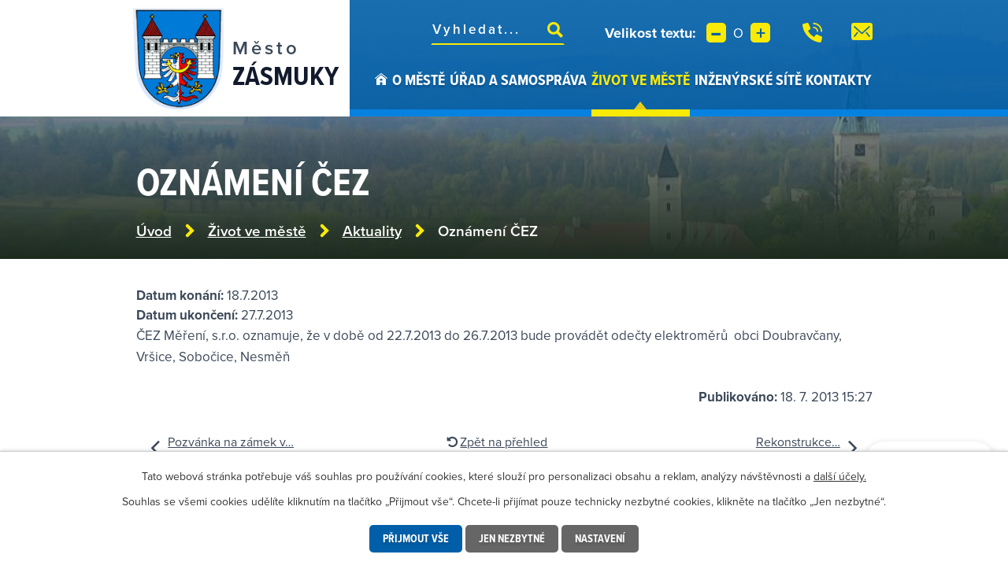

--- FILE ---
content_type: text/html; charset=utf-8
request_url: https://www.zasmuky.cz/aktuality/oznameni-cez-19176
body_size: 13705
content:
<!DOCTYPE html>
<html lang="cs" data-lang-system="cs">
	<head>



		<!--[if IE]><meta http-equiv="X-UA-Compatible" content="IE=EDGE"><![endif]-->
			<meta name="viewport" content="width=device-width, initial-scale=1, user-scalable=yes">
			<meta http-equiv="content-type" content="text/html; charset=utf-8" />
			<meta name="robots" content="index,follow" />
			<meta name="author" content="Antee s.r.o." />
			<meta name="description" content="ČEZ Měření, s.r.o. oznamuje, že v době od 22.7.2013 do 26.7.2013 bude provádět odečty elektroměrů  obci Doubravčany, Vršice, Sobočice, Nesměň" />
			<meta name="viewport" content="width=device-width, initial-scale=1, user-scalable=yes" />
<title>Oznámení ČEZ | Město Zásmuky, Středočeský kraj</title>

		<link rel="stylesheet" type="text/css" href="https://cdn.antee.cz/jqueryui/1.8.20/css/smoothness/jquery-ui-1.8.20.custom.css?v=2" integrity="sha384-969tZdZyQm28oZBJc3HnOkX55bRgehf7P93uV7yHLjvpg/EMn7cdRjNDiJ3kYzs4" crossorigin="anonymous" />
		<link rel="stylesheet" type="text/css" href="/style.php?nid=Sk1F&amp;ver=1768399196" />
		<link rel="stylesheet" type="text/css" href="/css/libs.css?ver=1768399900" />
		<link rel="stylesheet" type="text/css" href="https://cdn.antee.cz/genericons/genericons/genericons.css?v=2" integrity="sha384-DVVni0eBddR2RAn0f3ykZjyh97AUIRF+05QPwYfLtPTLQu3B+ocaZm/JigaX0VKc" crossorigin="anonymous" />

		<script src="/js/jquery/jquery-3.0.0.min.js" ></script>
		<script src="/js/jquery/jquery-migrate-3.1.0.min.js" ></script>
		<script src="/js/jquery/jquery-ui.min.js" ></script>
		<script src="/js/jquery/jquery.ui.touch-punch.min.js" ></script>
		<script src="/js/libs.min.js?ver=1768399900" ></script>
		<script src="/js/ipo.min.js?ver=1768399889" ></script>
			<script src="/js/locales/cs.js?ver=1768399196" ></script>

			<script src='https://www.google.com/recaptcha/api.js?hl=cs&render=explicit' ></script>

		<link href="/uredni-deska?action=atom" type="application/atom+xml" rel="alternate" title="Úřední deska">
		<link href="/aktuality?action=atom" type="application/atom+xml" rel="alternate" title="Aktuality">
		<link href="/rozhlas?action=atom" type="application/atom+xml" rel="alternate" title="Hlášení rozhlasu">
		<link href="/verejne-zakazky?action=atom" type="application/atom+xml" rel="alternate" title="Veřejné zakázky">
<link rel="preload" href="https://use.typekit.net/bmq1bcr.css" as="style">
<link rel="stylesheet" href="https://use.typekit.net/bmq1bcr.css">
<link href="/image.php?nid=603&amp;oid=8575274&amp;width=29" rel="icon" type="image/png">
<link rel="shortcut icon" href="/image.php?nid=603&amp;oid=8575274&amp;width=29">
<script>
ipo.api.live("body", function(el){
//přesun patičky
$(el).find("#ipocopyright").insertAfter("#ipocontainer");
//přidání třídy action-button
$(el).find(".backlink").addClass("action-button");
//přesun vyhledávání
$(el).find(".elasticSearchForm").appendTo(".header-fulltext");
//přejmenování placeholderu
$(el).find(".elasticSearchForm input[type=text]").attr("placeholder", "Vyhledat...");
//přesun velikosti písma
$(el).find(".font-enlargement").appendTo(".velikost-pisma");
//zjištění zda se jedná o stránku 404
if( $(el).find(".ipopagetext .error").length )
{
$(el).addClass("error-page");
}
});
//funkce pro zobrazování a skrývání vyhledávání
ipo.api.live(".header-fulltext > a", function(el){
var ikonaLupa = $(el).find(".ikona-lupa");
$(el).click(function(e) {
e.preventDefault();
$(this).toggleClass("search-active");
if($(this).hasClass("search-active")) {
$(ikonaLupa).text('X');
$(ikonaLupa).attr("title","Zavřít vyhledávání");
} else {
$(this).removeClass("search-active");
$(ikonaLupa).attr("title","Otevřít vyhledávání");
$(".elasticSearchForm input[type=text]").val("");
}
$(".elasticSearchForm").animate({height: "toggle"});
$(".elasticSearchForm input[type=text]").focus();
});
});
//posun h1
ipo.api.live('h1', function(el) {
if( ( !document.getElementById('page8542555') && !document.getElementById('page3743249') && !document.getElementById('page3743351') && !document.getElementById('page3743354') && !document.getElementById('page3743357') && !document.getElementById('page3743359') && !document.getElementById('page3743361') ) && ($("#system-menu").length != 1 && !$(".error").length ) )
{
if ($(window).width() >= 1025)
{
$(el).wrap("<div class='wrapper-h1 layout-container' />");
$(".wrapper-h1").insertBefore("#iponavigation p");
}
}
});
//převod úvodní fotky na drobečkovou navigaci
ipo.api.live('body', function(el) {
if((!document.getElementById('page8542555')) && ( !$(".error").length ))
{
if ($(window).width() >= 1025)
{
if( $(el).find(".subpage-background").length )
{
var image_back = $(el).find(".subpage-background .boxImage > div").attr("style");
$(el).find("#iponavigation").attr("style", image_back);
}
}
}
});
//zjištění počet položek submenu
ipo.api.live('#ipotopmenuwrapper ul.topmenulevel2', function(el) {
$(el).find("> li").each(function( index, es ) {
if(index == 9)
{
$(el).addClass("two-column");
}
});
});
//označení položek, které mají submenu
ipo.api.live('#ipotopmenu ul.topmenulevel1 li.topmenuitem1', function(el) {
var submenu = $(el).find("ul.topmenulevel2");
if ($(window).width() <= 1024){
if (submenu.length) {
$(el).addClass("hasSubmenu");
$(el).find("> a").after("<span class='open-submenu' />");
}
}
});
//wrapnutí spanu do poležek první úrovně
ipo.api.live('#ipotopmenu ul.topmenulevel1 li.topmenuitem1 > a', function(el) {
if ($(window).width() <= 1024) {
$(el).wrapInner("<span>");
}
});
//rozbaleni menu
$(function() {
if ($(window).width() <= 1024) {
$(".topmenulevel1 > li.hasSubmenu .open-submenu").click(function(e) {
$(this).toggleClass("see-more");
if($(this).hasClass("see-more")) {
$("ul.topmenulevel2").css("display","none");
$(this).next("ul.topmenulevel2").css("display","block");
$(".topmenulevel1 > li > a").removeClass("see-more");
$(this).addClass("see-more");
} else {
$(this).removeClass("see-more");
$(this).next("ul.topmenulevel2").css("display","none");
}
});
}
});
</script>


<link rel="preload" href="/image.php?nid=603&amp;oid=8575282&amp;width=117" as="image">
<!-- úřední deska přidání popisu názvů -->







	</head>

	<body id="page3248715" class="subpage3248715 subpage8542564"
			
			data-nid="603"
			data-lid="CZ"
			data-oid="3248715"
			data-layout-pagewidth="1024"
			
			data-slideshow-timer="3"
			 data-ipo-article-id="19176"
						
				
				data-layout="responsive" data-viewport_width_responsive="1024"
			>



							<div id="snippet-cookiesConfirmation-euCookiesSnp">			<div id="cookieChoiceInfo" class="cookie-choices-info template_1">
					<p>Tato webová stránka potřebuje váš souhlas pro používání cookies, které slouží pro personalizaci obsahu a reklam, analýzy návštěvnosti a 
						<a class="cookie-button more" href="https://navody.antee.cz/cookies" target="_blank">další účely.</a>
					</p>
					<p>
						Souhlas se všemi cookies udělíte kliknutím na tlačítko „Přijmout vše“. Chcete-li přijímat pouze technicky nezbytné cookies, klikněte na tlačítko „Jen nezbytné“.
					</p>
				<div class="buttons">
					<a class="cookie-button action-button ajax" id="cookieChoiceButton" rel=”nofollow” href="/aktuality/oznameni-cez-19176?do=cookiesConfirmation-acceptAll">Přijmout vše</a>
					<a class="cookie-button cookie-button--settings action-button ajax" rel=”nofollow” href="/aktuality/oznameni-cez-19176?do=cookiesConfirmation-onlyNecessary">Jen nezbytné</a>
					<a class="cookie-button cookie-button--settings action-button ajax" rel=”nofollow” href="/aktuality/oznameni-cez-19176?do=cookiesConfirmation-openSettings">Nastavení</a>
				</div>
			</div>
</div>				<div id="ipocontainer">

			<div class="menu-toggler">

				<span>Menu</span>
				<span class="genericon genericon-menu"></span>
			</div>

			<span id="back-to-top">

				<i class="fa fa-angle-up"></i>
			</span>

			<div id="ipoheader">

				<div class="header-inner__container">
	<div class="row header-inner flex-container layout-container">
		<div class="logo">
			<a title="Město Zásmuky" href="/" class="header-logo">
				<span class="znak">
					<img src="/image.php?nid=603&amp;oid=8575282&amp;width=117" width="117" height="131" alt="Město Zásmuky">
				</span>
				<span class="nazev-obce">
					<span>Město</span>
					<span>Zásmuky</span>
				</span>
			</a>
		</div>
		<div class="header-fulltext">
			<a href="#"><span title="Otevřít vyhledávání" class="ikona-lupa">Ikona</span></a>
		</div>
		<div class="velikost-pisma"></div>
		<div class="header-kontakt flex-container">
			<a class="tooltip" title="+420 321 796 401" href="tel:+420321796401">
				<img src="/file.php?nid=603&amp;oid=8575299&amp;width=25" width="25" height="25" alt="Ikona telefon">
			</a>
			<a class="tooltip" title="podatelna@zasmuky.cz" href="mailto:podatelna@zasmuky.cz">
				<img src="/file.php?nid=603&amp;oid=8575287&amp;width=27" width="27" height="22" alt="Ikona e-mail">
			</a>
		</div>
	</div>
</div>



<div class="subpage-background">
	
		 
		<div class="boxImage">
			<div style="background-image:url(/image.php?oid=8575281&amp;nid=603&amp;width=2000);"></div>
		</div>
		 
		
	
</div><div class="font-enlargement">
	<h4 class="newsheader">
		Změna velikosti písma
	</h4>
	<div class="newsbody">
		<a class="font-smaller" id="font-resizer-smaller">Menší<span class="font-icon"></span></a>
		<a class="font-default" id="font-resizer-default">Standardní</a>
		<a class="font-bigger" id="font-resizer-bigger">Větší<span class="font-icon"></span></a>
	</div>
</div>
<script >

	$(document).ready(function() {
		app.index.changeFontSize(
				'ipopage',
				document.getElementById('font-resizer-smaller'),
				document.getElementById('font-resizer-default'),
				document.getElementById('font-resizer-bigger')
		);
	});
</script>
			</div>

			<div id="ipotopmenuwrapper">

				<div id="ipotopmenu">
<h4 class="hiddenMenu">Horní menu</h4>
<ul class="topmenulevel1"><li class="topmenuitem1 noborder" id="ipomenu8542555"><a href="/">Úvod</a></li><li class="topmenuitem1" id="ipomenu8542556"><a href="/o-meste">O městě</a><ul class="topmenulevel2"><li class="topmenuitem2" id="ipomenu15090"><a href="/historie">Historie</a><ul class="topmenulevel3"><li class="topmenuitem3" id="ipomenu3937360"><a href="/vzpominka-na-legionare">Vzpomínka na legionáře</a></li><li class="topmenuitem3" id="ipomenu2339861"><a href="/zasmuky-v-promenach-casu">Zásmuky v proměnách času</a></li><li class="topmenuitem3" id="ipomenu2183437"><a href="/historicke-pohlednice">Historické pohlednice</a></li><li class="topmenuitem3" id="ipomenu15092"><a href="/prezentace-knihy-historie-zasmuk">Prezentace knihy Historie Zásmuk</a></li></ul></li><li class="topmenuitem2" id="ipomenu242950"><a href="/pridruzene-obce">Přidružené obce</a><ul class="topmenulevel3"><li class="topmenuitem3" id="ipomenu242956"><a href="/sobocice">Sobočice</a></li><li class="topmenuitem3" id="ipomenu242957"><a href="/nesmen">Nesměň</a></li><li class="topmenuitem3" id="ipomenu242958"><a href="/doubravcany">Doubravčany</a></li><li class="topmenuitem3" id="ipomenu242959"><a href="/vrsice">Vršice</a></li></ul></li><li class="topmenuitem2" id="ipomenu2415049"><a href="/osobnosti-zasmuk">Osobnosti Zásmuk</a></li><li class="topmenuitem2" id="ipomenu15089"><a href="/zajimavosti">Zajímavosti</a><ul class="topmenulevel3"><li class="topmenuitem3" id="ipomenu4773385"><a href="/zamek-zasmuky">Zámek Zásmuky</a></li><li class="topmenuitem3" id="ipomenu1269167"><a href="/vystavni-sin-zamek-zasmuky">Výstavní síň - Zámek Zásmuky</a><ul class="topmenulevel4"><li class="topmenuitem4" id="ipomenu2328096"><a href="/vesnicke-secesni-fasady-na-kourimsku">Vesnické secesní fasády na Kouřimsku</a></li><li class="topmenuitem4" id="ipomenu2365226"><a href="/kolaze-komentovana-grafika">Koláže, komentovaná grafika</a></li><li class="topmenuitem4" id="ipomenu2368244"><a href="/zemeni">Zemění</a></li></ul></li><li class="topmenuitem3" id="ipomenu2367008"><a href="/zzz-zahradni-zeleznice-zasmucka">Zahradní Železnice Zásmucka</a></li><li class="topmenuitem3" id="ipomenu2181804"><a href="/podlipansky-motoracek">Podlipanský motoráček</a></li><li class="topmenuitem3" id="ipomenu1064823"><a href="/tradicni-zasmucka-pout">Tradiční Zásmucká pouť</a></li><li class="topmenuitem3" id="ipomenu10135676"><a href="/frantiskansky-klaster-zasmuky">Františkánský klášter Zásmuky</a></li></ul></li><li class="topmenuitem2" id="ipomenu4936438"><a href="/vlajka-a-znak-mesta-zasmuky">Vlajka a znak města Zásmuky</a></li><li class="topmenuitem2" id="ipomenu4348920"><a href="/vlci-dul">Vlčí důl</a><ul class="topmenulevel3"><li class="topmenuitem3" id="ipomenu4348922"><a href="/uvodni-slovo-starosty">Úvodní slovo starosty</a></li><li class="topmenuitem3" id="ipomenu4348921"><a href="/historie-a-soucasnost">Historie a současnost</a></li><li class="topmenuitem3" id="ipomenu4962629"><a href="/vyvoj-v-roce-2016-2020">Vývoj v roce 2016 - 2020</a></li><li class="topmenuitem3" id="ipomenu4348925"><a href="/dokumenty">Dokumenty</a></li><li class="topmenuitem3" id="ipomenu4348927"><a href="/clanky-v-mediich">Články v médiích</a></li><li class="topmenuitem3" id="ipomenu4348957"><a href="/fotogalerie-vlci-dul">Fotogalerie Vlčí důl</a></li><li class="topmenuitem3" id="ipomenu4367068"><a href="/napravna-opatreni">Nápravná opatření</a></li><li class="topmenuitem3" id="ipomenu4352282"><a href="/kontaminace">Kontaminace</a></li></ul></li><li class="topmenuitem2" id="ipomenu3024535"><a href="/svazky-obci">Svazky obcí</a></li><li class="topmenuitem2" id="ipomenu2205783"><a href="/cirkev-ceskoslovenska-husitska">Církev československá husitská</a></li><li class="topmenuitem2" id="ipomenu2387316"><a href="/cirkev-rimskokatolicka">Církev římskokatolická</a></li></ul></li><li class="topmenuitem1" id="ipomenu15075"><a href="/mestsky-urad">Úřad a samospráva</a><ul class="topmenulevel2"><li class="topmenuitem2" id="ipomenu15076"><a href="/zakladni-informace">Základní informace</a></li><li class="topmenuitem2" id="ipomenu4757978"><a href="/popis-uradu-kontakty">Popis úřadu - kontakty</a></li><li class="topmenuitem2" id="ipomenu8543514"><a href="/povinne-zverejnovane-informace">Povinně zveřejňované informace</a><ul class="topmenulevel3"><li class="topmenuitem3" id="ipomenu2006315"><a href="/poskytnute-informace-dle-zak-106-1999-sb">Poskytnuté informace dle zák. 106/1999 Sb.</a><ul class="topmenulevel4"><li class="topmenuitem4" id="ipomenu8761254"><a href="/archiv-poskytovani-informaci">Archiv - poskytování informací</a></li></ul></li></ul></li><li class="topmenuitem2" id="ipomenu15078"><a href="/poskytovani-informaci-prijem-podani">Poskytování informací, příjem podání</a></li><li class="topmenuitem2" id="ipomenu15079"><a href="/vyhlasky-zakony-a-usneseni-zastupitelstva">Vyhlášky, zákony a usnesení zastupitelstva</a><ul class="topmenulevel3"><li class="topmenuitem3" id="ipomenu2244460"><a href="/smernice">Směrnice</a></li><li class="topmenuitem3" id="ipomenu2203680"><a href="/jednaci-rady">Jednací řády</a></li><li class="topmenuitem3" id="ipomenu2233126"><a href="/usneseni-rm">Usnesení RM</a><ul class="topmenulevel4"><li class="topmenuitem4" id="ipomenu3253801"><a href="/archiv-rm">Archiv</a></li></ul></li><li class="topmenuitem3" id="ipomenu2130577"><a href="/usneseni-zm">Usnesení ZM</a><ul class="topmenulevel4"><li class="topmenuitem4" id="ipomenu11841755"><a href="/usneseni-2025">Usnesení 2025</a></li><li class="topmenuitem4" id="ipomenu10923746"><a href="/usneseni-2024">Usnesení 2024</a></li><li class="topmenuitem4" id="ipomenu9670271"><a href="/usneseni-2023">Usnesení 2023</a></li><li class="topmenuitem4" id="ipomenu8591571"><a href="/archiv-usneseni-zm">Archiv usnesení ZM</a><ul class="topmenulevel5"><li class="topmenuitem5" id="ipomenu8845791"><a href="/usneseni-2022">Usnesení 2022</a></li><li class="topmenuitem5" id="ipomenu8127060"><a href="/usneseni-2021">Usnesení 2021</a></li></ul></li></ul></li><li class="topmenuitem3" id="ipomenu2233137"><a href="/usneseni-financniho-a-kontrolniho-vyboru">Usnesení Finančního a Kontrolního výboru</a></li><li class="topmenuitem3" id="ipomenu2233138"><a href="/usneseni-kulturni-komise">Usnesení kulturní komise</a><ul class="topmenulevel4"><li class="topmenuitem4" id="ipomenu3851652"><a href="/archiv-komise">Archiv</a></li></ul></li><li class="topmenuitem3" id="ipomenu2130579"><a href="/vyhlasene-konkurzy">Vyhlášené konkurzy</a></li></ul></li><li class="topmenuitem2" id="ipomenu3248633"><a href="/uredni-deska">Úřední deska</a></li><li class="topmenuitem2" id="ipomenu15080"><a href="/rozpocet">Rozpočty a finanční dokumenty</a></li><li class="topmenuitem2" id="ipomenu7680065"><a href="https://cro.justice.cz/" target="_blank">Registr oznámení</a></li><li class="topmenuitem2" id="ipomenu15081"><a href="/elektronicka-podatelna">Elektronická podatelna</a></li><li class="topmenuitem2" id="ipomenu8642803"><a href="/verejne-zakazky">Veřejné zakázky</a><ul class="topmenulevel3"><li class="topmenuitem3" id="ipomenu3253831"><a href="/archiv-zakazky">Archiv (veřejné zakázky)</a></li><li class="topmenuitem3" id="ipomenu8617044"><a href="/dokumentace-pro-provedeni-stavbypolozkovy-rozpocet-pristavby-zs-zasmuky">,,Dokumentace pro provedení stavby+položkový rozpočet-přístavby ZŠ Zásmuky"</a></li><li class="topmenuitem3" id="ipomenu9155078"><a href="/administrace-projektupristavba-zs-zasmuky-vyber-zhotovitele-a-tdi-tdikoordinator-bozp">Administrace projektu,,Přístavba ZŠ Zásmuky-výběr zhotovitele a TDI, TDI+koordinátor BOZP</a></li><li class="topmenuitem3" id="ipomenu9155376"><a href="/administrace-projektu-vodohospodarske-stavby-zasmuky-a-sobocice-vyber-zhotovitele-a-td-tdikoordinator-bozp">Administrace projektu ,,Vodohospodářské stavby Zásmuky a Sobočice-výběr zhotovitele a TD, TDI+koordinátor BOZP</a></li><li class="topmenuitem3" id="ipomenu9188974"><a href="/zasmuky-ulice-spojovaci-stavba-komunikace">,,Zásmuky, ulice Spojovací - stavba komunikace"</a></li><li class="topmenuitem3" id="ipomenu9189020"><a href="/stavebni-upravy-zpevnenych-ploch-ms-zasmuky">,,Stavební úpravy zpevněných ploch MŠ Zásmuky"</a></li><li class="topmenuitem3" id="ipomenu9622899"><a href="/kompletni-rekonstrukce-strechy-na-objektu-zs-cp450-zasmuky">,,Kompletní rekonstrukce střechy" na objektu ZS čp.450, Zásmuky</a></li><li class="topmenuitem3" id="ipomenu9623013"><a href="/osobni-automobil-pro-pecovatelskou-sluzbu-mesta-zasmuky">,,Osobní automobil pro pečovatelskou službu Města Zásmuky"</a></li><li class="topmenuitem3" id="ipomenu10936712"><a href="/zs-zasmuky-vymena-oken-v-objektu-zs-atrium">,,ZŠ Zásmuky-výměna oken v objektu ZŠ-atrium"</a></li><li class="topmenuitem3" id="ipomenu11397600"><a href="/energeticky-management-zasmuky">,,Energetický management Zásmuky"</a></li></ul></li><li class="topmenuitem2" id="ipomenu2181758"><a href="/samosprava-mesta-a-volene-organy">Samospráva města a volené orgány</a></li><li class="topmenuitem2" id="ipomenu2516788"><a href="/podklady-pro-jednani-zm">Podklady pro jednání ZM</a><ul class="topmenulevel3"><li class="topmenuitem3" id="ipomenu11806081"><a href="/jednani-zm-612025">Jednání ZM 6.1.2025</a></li><li class="topmenuitem3" id="ipomenu12069675"><a href="/jednani-zm-242025">Jednání ZM 2.4.2025</a></li><li class="topmenuitem3" id="ipomenu12453359"><a href="/jednani-zm-3062025">Jednání ZM 30.6.2025</a></li><li class="topmenuitem3" id="ipomenu12639917"><a href="/jednani-zm-2992025">Jednání ZM 29.9.2025</a></li><li class="topmenuitem3" id="ipomenu12833901"><a href="/jednani-zm-26112025">Jednání ZM 26.11.2025</a></li><li class="topmenuitem3" id="ipomenu12925211"><a href="/jednani-zm-17122025">Jednání ZM 17.12.2025</a></li></ul></li><li class="topmenuitem2" id="ipomenu4863708"><a href="/dotace-mesta-zasmuky">Dotace města Zásmuky</a><ul class="topmenulevel3"><li class="topmenuitem3" id="ipomenu2050401"><a href="/dotace">Dotace přijaté</a><ul class="topmenulevel4"><li class="topmenuitem4" id="ipomenu6885620"><a href="/projekt-napravnych-opatreni-k-odvraceni-skod-zpusobenych-vlivem-stare-ekologicke-zateze-byvale-skladky-vlci-dul-v-ku-zasmuky-na-podzemnich-a-povrchovych-vodach">Projekt nápravných opatření k odvrácení škod způsobených vlivem staré ekologické zátěže bývalé skládky Vlčí důl v k.ú. Zásmuky na podzemních a povrchových vodách</a></li><li class="topmenuitem4" id="ipomenu5470648"><a href="/projekt-porizeni-velkokapacitni-pozarni-cisterny-na-dopravu-vody-pro-mesto-zasmuky">Projekt "Pořízení velkokapacitní požární cisterny na dopravu vody pro město Zásmuky"</a></li><li class="topmenuitem4" id="ipomenu5463732"><a href="/projekt-vybaveni-sdh-dychacimi-pristroji">Projekt "Vybavení SDH dýchacími přístroji"</a></li><li class="topmenuitem4" id="ipomenu4763853"><a href="/projekt-hriste-pro-deti-a-seniory-sobocice">Projekt "Hřiště pro děti a seniory Sobočice"</a></li><li class="topmenuitem4" id="ipomenu3939004"><a href="/projekt-rekonstrukce-mistnich-komunikaci-ve-meste-zasmuky">Projekt "Rekonstrukce místních komunikací ve městě Zásmuky"</a></li><li class="topmenuitem4" id="ipomenu3939007"><a href="/projekt-obnova-rybnika-bazantnice">Projekt "Obnova rybníka Bažantnice"</a></li><li class="topmenuitem4" id="ipomenu3939005"><a href="/projekt-snizeni-energeticke-narocnosti-budovy-materske-skoly-zasmuky">Projekt " Snížení energetické náročnosti budovy Mateřské školy Zásmuky"</a></li><li class="topmenuitem4" id="ipomenu3939015"><a href="/projekt-napravna-opatreni-k-odvraceni-skod-zpusobenych-vlivem-stare-ekologicke-zateze-byvaleskladky-vlci-dul">Projekt " Nápravná opatření k odvrácení škod způsobených vlivem staré ekologické zátěže bývaléskládky Vlčí důl"</a></li><li class="topmenuitem4" id="ipomenu3683618"><a href="/dotace-rekonstrukce-mostu-pres-vavrinecky-potok">Dotace Rekonstrukce mostu přes Vavřinecký potok</a></li><li class="topmenuitem4" id="ipomenu3525962"><a href="/dotace-projekt-zasmuky-splaskova-kanalizace">Dotace - projekt "Zásmuky - splašková kanalizace"</a></li><li class="topmenuitem4" id="ipomenu3228034"><a href="/dotace-modernizace-mistnich-komunikaci-ve-meste-zasmuky">Dotace "Modernizace místních komunikací ve městě Zásmuky"</a></li><li class="topmenuitem4" id="ipomenu8606806"><a href="/dotace-porizeni-noveho-automobilu-pro-pecovatelskou-sluzbu-zasmuky">Dotace – "Pořízení nového automobilu pro pečovatelskou službu Zásmuky"</a></li><li class="topmenuitem4" id="ipomenu9418269"><a href="/projekt-upravy-zs-zasmuky-odborne-ucebny-zs-zasmuky">Projekt "Úpravy ZŠ Zásmuky - Odborné učebny ZŠ Zásmuky"</a></li></ul></li><li class="topmenuitem3" id="ipomenu8600712"><a href="/dotace-poskytnute">Dotace poskytnuté</a><ul class="topmenulevel4"><li class="topmenuitem4" id="ipomenu4935007"><a href="/pravidla-pro-poskytovani-dotaci">Pravidla pro poskytování dotací</a></li><li class="topmenuitem4" id="ipomenu4935009"><a href="/poskytnute-dotace-nad-50-000-kc">Poskytnuté dotace nad 50.000.- Kč</a></li><li class="topmenuitem4" id="ipomenu4935010"><a href="/poskytnute-dotace-do-50-000-kc">Poskytnuté dotace do 50.000,- Kč</a></li></ul></li></ul></li><li class="topmenuitem2" id="ipomenu208794"><a href="/matricni-urad">Matriční úřad</a></li><li class="topmenuitem2" id="ipomenu208803"><a href="/stavebni-urad">Stavební úřad</a></li><li class="topmenuitem2" id="ipomenu2985232"><a href="/zivotni-prostredi">Životní prostředí</a></li><li class="topmenuitem2" id="ipomenu2122835"><a href="/strategicke-plany-mesta">Strategické plány města</a><ul class="topmenulevel3"><li class="topmenuitem3" id="ipomenu5120450"><a href="/strategicky-plan">Strategický plán</a></li><li class="topmenuitem3" id="ipomenu5120449"><a href="/uzemni-plan">Územní plán</a></li><li class="topmenuitem3" id="ipomenu6397585"><a href="/strategicky-plan-rozvoje-sportu-ve-meste-zasmuky">Strategický plán rozvoje sportu ve městě Zásmuky</a></li><li class="topmenuitem3" id="ipomenu7433334"><a href="/povodnovy-plan-mesta-zasmuky">Povodňový plán města Zásmuky</a></li></ul></li><li class="topmenuitem2" id="ipomenu2182289"><a href="/czech-point">Czech POINT</a></li><li class="topmenuitem2" id="ipomenu12437649"><a href="/volby-2025">Volby 2025</a></li></ul></li><li class="topmenuitem1 active" id="ipomenu8542564"><a href="/zivot-ve-meste">Život ve městě</a><ul class="topmenulevel2"><li class="topmenuitem2 active" id="ipomenu3248715"><a href="/aktuality">Aktuality</a></li><li class="topmenuitem2" id="ipomenu3461188"><a href="/rozhlas">Hlášení rozhlasu</a></li><li class="topmenuitem2" id="ipomenu2180495"><a href="/ekologie">Odpady</a><ul class="topmenulevel3"><li class="topmenuitem3" id="ipomenu2180499"><a href="/sberny-dvur">Sběrné místo odpadů</a></li><li class="topmenuitem3" id="ipomenu2180507"><a href="/elektro-odpad">Elektro odpad</a></li><li class="topmenuitem3" id="ipomenu4413634"><a href="/bioodpad">Bioodpad</a></li><li class="topmenuitem3" id="ipomenu2180502"><a href="/zvlastni-sberne-nadoby">Rozmístění sběrných kontejnerů</a></li><li class="topmenuitem3" id="ipomenu8564448"><a href="/harmonogram-svozu-odpadu">Harmonogram svozu odpadů</a></li><li class="topmenuitem3" id="ipomenu10145122"><a href="/povinne-informace-o-odpadovem-hospodarstvi">Povinné informace o odpadovém hospodářství</a></li></ul></li><li class="topmenuitem2" id="ipomenu224223"><a href="/poplatky">Poplatky</a></li><li class="topmenuitem2" id="ipomenu208802"><a href="/pecovatelska-sluzba">Pečovatelská služba</a></li><li class="topmenuitem2" id="ipomenu4879714"><a href="/svatebni-obrady">Svatební obřady</a></li><li class="topmenuitem2" id="ipomenu8574429"><a href="https://zasmuky.knihovna.cz/" target="_blank">Knihovna</a></li><li class="topmenuitem2" id="ipomenu8542565"><a href="/organizace-ve-meste">Organizace ve městě</a><ul class="topmenulevel3"><li class="topmenuitem3" id="ipomenu8542566"><a href="https://www.zs-zasmuky.cz/" target="_blank">Základní škola</a></li><li class="topmenuitem3" id="ipomenu8542567"><a href="https://www.skolka-zasmuky.cz/" target="_blank">Mateřská škola</a></li><li class="topmenuitem3" id="ipomenu350196"><a href="/sbor-dobrovolnych-hasicu">Sbor dobrovolných hasičů</a></li><li class="topmenuitem3" id="ipomenu2205779"><a href="/myslivecky-spolek">Myslivecký spolek</a></li><li class="topmenuitem3" id="ipomenu8542568"><a href="http://tjsokolzasmuky.cz/" target="_blank">TJ Sokol Zásmuky</a></li><li class="topmenuitem3" id="ipomenu8542569"><a href="https://zko-zasmuky.estranky.cz/" target="_blank">Kynologická organizace</a></li><li class="topmenuitem3" id="ipomenu8542570"><a href="https://www.crs-sus.cz/" target="_blank">Český rybářský svaz</a></li><li class="topmenuitem3" id="ipomenu8542573"><a href="https://sestka-zasmuky.webnode.cz/" target="_blank">Český svaz ochránců přírody</a></li><li class="topmenuitem3" id="ipomenu4738740"><a href="/cesky-svaz-vcelaru-z-s">Český svaz včelařů, z. s.</a></li><li class="topmenuitem3" id="ipomenu8542574"><a href="http://zasmucky-spolek.cz/uvod/" target="_blank">Zásmucký spolek</a></li></ul></li><li class="topmenuitem2" id="ipomenu15093"><a href="/zpravodaj">Zpravodaj</a></li><li class="topmenuitem2" id="ipomenu8542576"><a href="https://idos.idnes.cz/vlakyautobusymhdvse/spojeni/" target="_blank">Doprava</a></li><li class="topmenuitem2" id="ipomenu2275453"><a href="/pohostinstvi">Pohostinství</a></li><li class="topmenuitem2" id="ipomenu443707"><a href="/reseni-krizovych-situaci-prirucka">Řešení krizových situací</a></li><li class="topmenuitem2" id="ipomenu8542577"><a href="/mobilni-rozhlas">Mobilní Rozhlas</a></li><li class="topmenuitem2" id="ipomenu2447690"><a href="/provozovatel-vodohospodarskeho-zarizeni">Provozovatel vodohospodářského zařízení</a></li><li class="topmenuitem2" id="ipomenu15095"><a href="/podnikani">Podnikání</a></li><li class="topmenuitem2" id="ipomenu2180971"><a href="/pro-turisty">Pro turisty</a><ul class="topmenulevel3"><li class="topmenuitem3" id="ipomenu2774518"><a href="/turistika-cz">Turistika.cz</a></li><li class="topmenuitem3" id="ipomenu2276533"><a href="/turistika">Turistika</a><ul class="topmenulevel4"><li class="topmenuitem4" id="ipomenu4538287"><a href="/naucna-stezka-zasmucka-bazantnice-foto">Naučná stezka "Zásmucká Bažantnice"</a></li><li class="topmenuitem4" id="ipomenu2354639"><a href="/vavrinec-kourimka-vyrovka">Vavřinec-Kouřimka-Výrovka</a></li><li class="topmenuitem4" id="ipomenu2360068"><a href="/z-lipan-pres-kourim-do-zasmuk">Z Lipan přes Kouřim do Zásmuk</a></li><li class="topmenuitem4" id="ipomenu4738818"><a href="/pamatky-kolinska-a-zasmuk">Památky Kolínska a Zásmuk</a></li></ul></li><li class="topmenuitem3" id="ipomenu2276162"><a href="/sport">Sport</a></li><li class="topmenuitem3" id="ipomenu15096"><a href="/cyklostezky">Cyklostezky</a><ul class="topmenulevel4"><li class="topmenuitem4" id="ipomenu2327266"><a href="/vavrinecka-dvacitka">Vavřinecká dvacítka</a></li><li class="topmenuitem4" id="ipomenu2328122"><a href="/pokorneho-secesni-fasady">Pokorného secesní fasády</a></li><li class="topmenuitem4" id="ipomenu2340006"><a href="/zasmuky-trasa-2">Zásmuky - Trasa 2</a></li><li class="topmenuitem4" id="ipomenu11963519"><a href="/cyklomapa-kolinsko">Cyklomapa Kolínsko</a></li></ul></li><li class="topmenuitem3" id="ipomenu15098"><a href="/mapa">Mapa</a></li></ul></li></ul></li><li class="topmenuitem1" id="ipomenu11902365"><a href="/vystavba-vodovodu-a-kanalizace-zasmuky-sobocice">Inženýrské sítě</a></li><li class="topmenuitem1" id="ipomenu8574475"><a href="/kontakty">Kontakty</a></li></ul>
					<div class="cleartop"></div>
				</div>
			</div>
			<div id="ipomain">
				<div class="elasticSearchForm elasticSearch-container" id="elasticSearch-form-8376950" >
	<h4 class="newsheader">Vyhledat v textu</h4>
	<div class="newsbody">
<form action="/aktuality/oznameni-cez-19176?do=mainSection-elasticSearchForm-8376950-form-submit" method="post" id="frm-mainSection-elasticSearchForm-8376950-form">
<label hidden="" for="frmform-q">Fulltextové vyhledávání</label><input type="text" placeholder="Vyhledat v textu" autocomplete="off" name="q" id="frmform-q" value=""> 			<input type="submit" value="Hledat" class="action-button">
			<div class="elasticSearch-autocomplete"></div>
</form>
	</div>
</div>

<script >

	app.index.requireElasticSearchAutocomplete('frmform-q', "\/vyhledat-v-textu?do=autocomplete");
</script>
<div class="data-aggregator-calendar" id="data-aggregator-calendar-3677503">
	<h4 class="newsheader">Kalendář akcí</h4>
	<div class="newsbody">
<div id="snippet-mainSection-dataAggregatorCalendar-3677503-cal"><div class="blog-cal ui-datepicker-inline ui-datepicker ui-widget ui-widget-content ui-helper-clearfix ui-corner-all">
	<div class="ui-datepicker-header ui-widget-header ui-helper-clearfix ui-corner-all">
		<a class="ui-datepicker-prev ui-corner-all ajax" href="/aktuality/oznameni-cez-19176?mainSection-dataAggregatorCalendar-3677503-date=202512&amp;do=mainSection-dataAggregatorCalendar-3677503-reload" title="Předchozí měsíc">
			<span class="ui-icon ui-icon-circle-triangle-w">Předchozí</span>
		</a>
		<a class="ui-datepicker-next ui-corner-all ajax" href="/aktuality/oznameni-cez-19176?mainSection-dataAggregatorCalendar-3677503-date=202602&amp;do=mainSection-dataAggregatorCalendar-3677503-reload" title="Následující měsíc">
			<span class="ui-icon ui-icon-circle-triangle-e">Následující</span>
		</a>
		<div class="ui-datepicker-title">Leden 2026</div>
	</div>
	<table class="ui-datepicker-calendar">
		<thead>
			<tr>
				<th title="Pondělí">P</th>
				<th title="Úterý">Ú</th>
				<th title="Středa">S</th>
				<th title="Čtvrtek">Č</th>
				<th title="Pátek">P</th>
				<th title="Sobota">S</th>
				<th title="Neděle">N</th>
			</tr>

		</thead>
		<tbody>
			<tr>

				<td>

						<span class="tooltip ui-state-default ui-datepicker-other-month">29</span>
				</td>
				<td>

						<span class="tooltip ui-state-default ui-datepicker-other-month">30</span>
				</td>
				<td>

					<a data-tooltip-content="#tooltip-content-calendar-20251231-3677503" class="tooltip ui-state-default ui-datepicker-other-month" href="/aktuality/docasna-zmena-oteviraci-doby-ceske-posty-31-12-2025" title="Dočasná změna otevírací doby České pošty - 31. 12. 2025">31</a>
					<div class="tooltip-wrapper">
						<div id="tooltip-content-calendar-20251231-3677503">
							<div>Dočasná změna otevírací doby České pošty - 31. 12. 2025</div>
						</div>
					</div>
				</td>
				<td>

						<span class="tooltip ui-state-default day-off holiday" title="Nový rok">1</span>
				</td>
				<td>

						<span class="tooltip ui-state-default">2</span>
				</td>
				<td>

						<span class="tooltip ui-state-default saturday day-off">3</span>
				</td>
				<td>

						<span class="tooltip ui-state-default sunday day-off">4</span>
				</td>
			</tr>
			<tr>

				<td>

						<span class="tooltip ui-state-default">5</span>
				</td>
				<td>

						<span class="tooltip ui-state-default">6</span>
				</td>
				<td>

						<span class="tooltip ui-state-default">7</span>
				</td>
				<td>

						<span class="tooltip ui-state-default">8</span>
				</td>
				<td>

						<span class="tooltip ui-state-default">9</span>
				</td>
				<td>

					<a data-tooltip-content="#tooltip-content-calendar-20260110-3677503" class="tooltip ui-state-default saturday day-off" href="/aktuality/5-zamecko-zasmucka-akademie-a-v-sternberk" title="5. ZÁMECKO ZÁSMUCKÁ AKADEMIE - A. V. Šternberk">10</a>
					<div class="tooltip-wrapper">
						<div id="tooltip-content-calendar-20260110-3677503">
							<div>5. ZÁMECKO ZÁSMUCKÁ AKADEMIE - A. V. Šternberk</div>
						</div>
					</div>
				</td>
				<td>

						<span class="tooltip ui-state-default sunday day-off">11</span>
				</td>
			</tr>
			<tr>

				<td>

						<span class="tooltip ui-state-default">12</span>
				</td>
				<td>

						<span class="tooltip ui-state-default">13</span>
				</td>
				<td>

						<span class="tooltip ui-state-default">14</span>
				</td>
				<td>

						<span class="tooltip ui-state-default">15</span>
				</td>
				<td>

						<span class="tooltip ui-state-default ui-state-highlight ui-state-active">16</span>
				</td>
				<td>

						<span class="tooltip ui-state-default saturday day-off">17</span>
				</td>
				<td>

						<span class="tooltip ui-state-default sunday day-off">18</span>
				</td>
			</tr>
			<tr>

				<td>

						<span class="tooltip ui-state-default">19</span>
				</td>
				<td>

						<span class="tooltip ui-state-default">20</span>
				</td>
				<td>

						<span class="tooltip ui-state-default">21</span>
				</td>
				<td>

						<span class="tooltip ui-state-default">22</span>
				</td>
				<td>

						<span class="tooltip ui-state-default">23</span>
				</td>
				<td>

					<a data-tooltip-content="#tooltip-content-calendar-20260124-3677503" class="tooltip ui-state-default saturday day-off" href="/aktuality/myslivecky-ples-2412026" title="Myslivecký ples - 24.1.2026">24</a>
					<div class="tooltip-wrapper">
						<div id="tooltip-content-calendar-20260124-3677503">
							<div>Myslivecký ples - 24.1.2026</div>
						</div>
					</div>
				</td>
				<td>

						<span class="tooltip ui-state-default sunday day-off">25</span>
				</td>
			</tr>
			<tr>

				<td>

						<span class="tooltip ui-state-default">26</span>
				</td>
				<td>

						<span class="tooltip ui-state-default">27</span>
				</td>
				<td>

						<span class="tooltip ui-state-default">28</span>
				</td>
				<td>

						<span class="tooltip ui-state-default">29</span>
				</td>
				<td>

						<span class="tooltip ui-state-default">30</span>
				</td>
				<td>

						<span class="tooltip ui-state-default saturday day-off">31</span>
				</td>
				<td>

						<span class="tooltip ui-state-default sunday day-off ui-datepicker-other-month">1</span>
				</td>
			</tr>
		</tbody>
	</table>
</div>
</div>	</div>
</div>

				<div id="ipomainframe">
					<div id="ipopage">
<div id="iponavigation">
	<h5 class="hiddenMenu">Drobečková navigace</h5>
	<p>
			<a href="/">Úvod</a> <span class="separator">&gt;</span>
			<a href="/zivot-ve-meste">Život ve městě</a> <span class="separator">&gt;</span>
			<a href="/aktuality">Aktuality</a> <span class="separator">&gt;</span>
			<span class="currentPage">Oznámení ČEZ</span>
	</p>

</div>
						<div class="ipopagetext">
							<div class="blog view-detail content">
								
								<h1>Oznámení ČEZ</h1>

<div id="snippet--flash"></div>
								
																	

<hr class="cleaner">




<hr class="cleaner">

<div class="article">
			<div class="dates table-row auto">
			<span class="box-by-content">Datum konání:</span>
			<div class="type-datepicker">18.7.2013</div>
		</div>
				<div class="dates table-row auto">
			<span class="box-by-content">Datum ukončení:</span>
			<div class="type-datepicker">27.7.2013</div>
		</div>
			

	<div class="paragraph text clearfix">
<p>ČEZ Měření, s.r.o. oznamuje, že v době od 22.7.2013 do 26.7.2013 bude provádět odečty elektroměrů  obci Doubravčany, Vršice, Sobočice, Nesměň</p>	</div>
		
<div id="snippet--images"><div class="images clearfix">

	</div>
</div>


<div id="snippet--uploader"></div>			<div class="article-footer">
													<div class="published"><span>Publikováno:</span> 18. 7. 2013 15:27</div>

					</div>
	
</div>

<hr class="cleaner">
<div class="content-paginator clearfix">
	<span class="linkprev">
		<a href="/aktuality/pozvanka-na-zamek-v-zasmukach-19216">

			<span class="linkprev-chevron">
				<i class="fa fa-angle-left"></i>
			</span>
			<span class="linkprev-text">
				<span class="linkprev-title">Pozvánka na zámek v…</span>
				<span class="linkprev-date">Publikováno: 19. 7. 2013 12:44</span>
			</span>
		</a>
	</span>
	<span class="linkback">
		<a href='/aktuality'>
			<span class="linkback-chevron">
				<i class="fa fa-undo"></i>
			</span>
			<span class="linkback-text">
				<span>Zpět na přehled</span>
			</span>
		</a>
	</span>
	<span class="linknext">
		<a href="/aktuality/rekonstrukce-autobusove-zastavky-v-zasmukach-19156">

			<span class="linknext-chevron">
				<i class="fa fa-angle-right"></i>
			</span>
			<span class="linknext-text">
				<span class="linknext-title">Rekonstrukce…</span>
				<span class="linknext-date">Publikováno: 18. 7. 2013 11:32</span>
			</span>
		</a>
	</span>
</div>

		
															</div>
						</div>
					</div>


					

					

					<div class="hrclear"></div>
					<div id="ipocopyright">
<div class="copyright">
	<div class="row copyright__inner flex-container">
	<div class="copy-info">
		<div class="copy-info__wrapper">
			<h3>Město Zásmuky</h3>
			<div class="flex-container">
				<div class="copy-one">
					<h4>Adresa</h4>
					<p>Komenského nám. 133, 281 44 Zásmuky</p>
					<h4>Telefon</h4>
					<p><a href="tel:+420321796401">+420 321 796 401</a><span class="copy-dotted">, </span><a href="tel:+420321796402">+420 321 796 402</a></p>
				</div>
				<div class="copy-two">
					<h4>E-mail</h4>
					<p><a href="mailto:podatelna@zasmuky.cz">podatelna@zasmuky.cz</a></p>
					<h4>Úřední hodiny</h4>
					<p><span>PO a ST </span>7:00 - 12:00 a 13:00 - 17:00</p>
				</div>
			</div>

		</div>
	</div>
	<div class="copy-mapa">
		<a title="Zobrazit na mapě" href="https://goo.gl/maps/hVvzi3824TCkVNmq5" target="_blank" rel="noopener noreferrer">
			<span class="action-button">Zobrazit na mapě</span>
		</a>
	</div>
</div>

<div class="row antee">
	<div class="layout-container">
		<strong>© 2026 Město Zásmuky</strong>, <a href="mailto:info@zasmuky.cz">Kontaktovat webmastera</a>, <span id="links"><a href="/mapa-stranek">Mapa stránek</a>, <a href="/prohlaseni-o-pristupnosti">Prohlášení o přístupnosti</a></span><br><strong>ANTEE s.r.o.</strong> - <a href="https://www.antee.cz" rel="nofollow">Tvorba webových stránek</a>, Redakční systém IPO
	</div>
</div>
</div>
					</div>
					<div id="ipostatistics">
<script >
	var _paq = _paq || [];
	_paq.push(['disableCookies']);
	_paq.push(['trackPageView']);
	_paq.push(['enableLinkTracking']);
	(function() {
		var u="https://matomo.antee.cz/";
		_paq.push(['setTrackerUrl', u+'piwik.php']);
		_paq.push(['setSiteId', 2899]);
		var d=document, g=d.createElement('script'), s=d.getElementsByTagName('script')[0];
		g.defer=true; g.async=true; g.src=u+'piwik.js'; s.parentNode.insertBefore(g,s);
	})();
</script>
<script >
	$(document).ready(function() {
		$('a[href^="mailto"]').on("click", function(){
			_paq.push(['setCustomVariable', 1, 'Click mailto','Email='+this.href.replace(/^mailto:/i,'') + ' /Page = ' +  location.href,'page']);
			_paq.push(['trackGoal', null]);
			_paq.push(['trackPageView']);
		});

		$('a[href^="tel"]').on("click", function(){
			_paq.push(['setCustomVariable', 1, 'Click telefon','Telefon='+this.href.replace(/^tel:/i,'') + ' /Page = ' +  location.href,'page']);
			_paq.push(['trackPageView']);
		});
	});
</script>
					</div>

					<div id="ipofooter">
						<div class="rozhlas-banner-container"><a class="rozhlas-banner__icon animated pulse" title="Zobrazit mobilní rozhlas" href="#"> <img src="/img/mobilni-rozhlas/banner_icon.png" alt="logo"> <span class="rozhlas-title">Mobilní <br>Rozhlas</span> <span class="rozhlas-subtitle">Novinky z úřadu přímo do vašeho telefonu</span> </a>
	<div class="rozhlas-banner">
		<div class="rozhlas-banner__close"><a title="zavřít"><img src="/img/mobilni-rozhlas/banner_close-icon.svg" alt="zavřít"></a></div>
		<div class="rozhlas-banner__logo"><a title="Mobilní rozhlas" href="https://www.mobilnirozhlas.cz/" target="_blank" rel="noopener noreferrer"> <img src="/img/mobilni-rozhlas/banner_mr_logo-dark.svg" alt="mobilní rozhlas"> </a></div>
		<div class="rozhlas-banner__text"><span>Důležité informace ze samosprávy <br>přímo do telefonu</span></div>
		<div class="rozhlas-banner__image"><img src="/img/mobilni-rozhlas/banner_foto.png" alt="foto aplikace"></div>
		<div class="rozhlas-banner__cta"><a class="rozhlas-banner-btn rozhlas-banner-btn--telefon" title="Odebírat" href="https://zasmuky.mobilnirozhlas.cz/registrace" target="_blank" rel="noopener noreferrer"> Odebírat zprávy do telefonu </a> <a class="rozhlas-banner-btn rozhlas-banner-btn--nastenka" title="Nástěnka" href="https://zasmuky.mobilnirozhlas.cz/" target="_blank" rel="noopener noreferrer"> Zobrazit nástěnku </a> <a class="rozhlas-banner-btn rozhlas-banner-btn--app" title="Aplikace" href="/mobilni-rozhlas"> Stáhnout mobilní aplikaci </a></div>
	</div>
</div>
<script>// <![CDATA[
	ipo.api.live('.rozhlas-banner-container', function(el) {
		$('.rozhlas-banner__icon').click(function(e) {
			$(el).toggleClass('open')
			if ($(el).hasClass('open')) {
				$('.rozhlas-banner').css('display', 'block')
			} else {
				$(el).removeClass('open')
				$('.rozhlas-banner').css('display', 'none')
			}
			e.preventDefault()
		})
		$('.rozhlas-banner__close a').click(function(e) {
			$(el).removeClass('open')
			$(el).find('.rozhlas-banner').css('display', 'none')
		})
	})
	// ]]></script>
					</div>
				</div>
			</div>
		</div>
	</body>
</html>
